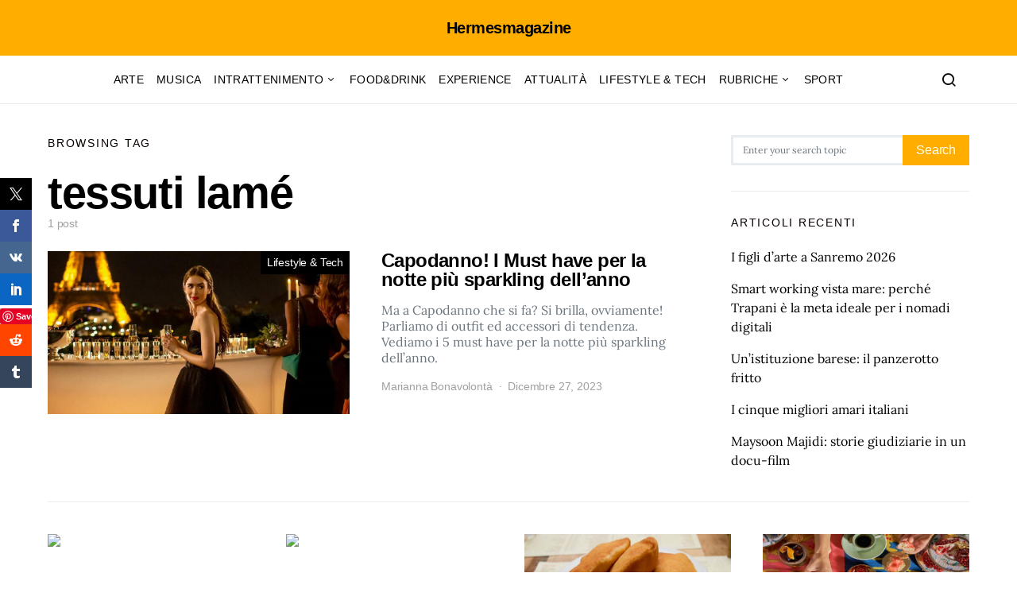

--- FILE ---
content_type: text/html; charset=utf-8
request_url: https://www.google.com/recaptcha/api2/aframe
body_size: 265
content:
<!DOCTYPE HTML><html><head><meta http-equiv="content-type" content="text/html; charset=UTF-8"></head><body><script nonce="_jrhagH5b_3PbjUmdcyoAQ">/** Anti-fraud and anti-abuse applications only. See google.com/recaptcha */ try{var clients={'sodar':'https://pagead2.googlesyndication.com/pagead/sodar?'};window.addEventListener("message",function(a){try{if(a.source===window.parent){var b=JSON.parse(a.data);var c=clients[b['id']];if(c){var d=document.createElement('img');d.src=c+b['params']+'&rc='+(localStorage.getItem("rc::a")?sessionStorage.getItem("rc::b"):"");window.document.body.appendChild(d);sessionStorage.setItem("rc::e",parseInt(sessionStorage.getItem("rc::e")||0)+1);localStorage.setItem("rc::h",'1769443031838');}}}catch(b){}});window.parent.postMessage("_grecaptcha_ready", "*");}catch(b){}</script></body></html>

--- FILE ---
content_type: application/javascript; charset=utf-8
request_url: https://fundingchoicesmessages.google.com/f/AGSKWxWOIU_fPQk3VgOkJhUnYJFtj-cjzFM2xH5DIZnO3GkadXfWFvLw6WBYcXckcWgmzvLXwIxWJLcn2t21qSIWQsPwOKwcdHjolSHAZq_LjurRvaFz2AgD57lihN7R07QU19kOIPbRAt6KUNE7p1RCN1Ggp9LahZLFfbvfGPSAk5U_wzhkhMIO2iIZJPAc/_/x5advcorner..popupvideoad./ad-top-/special_ad._336x120.
body_size: -1288
content:
window['8c2bca8c-d0c9-4593-b636-ef260f72d3e1'] = true;

--- FILE ---
content_type: application/javascript; charset=utf-8
request_url: https://fundingchoicesmessages.google.com/f/AGSKWxVJehoYIugtmDGG34eiNMDblJzlbXXpmiZADZgmz2ULrkXg91fs8kfuvIjdx6YtWykOVMuySYtNrpqt3MlOXdBpMiIp4tf2Kmh4HK5WaQocJfgSpBRq0X53MSej9zGzNWDZIUZrOw==?fccs=W251bGwsbnVsbCxudWxsLG51bGwsbnVsbCxudWxsLFsxNzY5NDQzMDMyLDIyODAwMDAwMF0sbnVsbCxudWxsLG51bGwsW251bGwsWzcsNiwxMF0sbnVsbCxudWxsLG51bGwsbnVsbCxudWxsLG51bGwsbnVsbCxudWxsLG51bGwsMV0sImh0dHBzOi8vaGVybWVzbWFnYXppbmUuaXQvYXJ0aWNsZS90YWcvdGVzc3V0aS1sYW1lIixudWxsLFtbOCwiazYxUEJqbWs2TzAiXSxbOSwiZW4tVVMiXSxbMTYsIlsxLDEsMV0iXSxbMTksIjIiXSxbMjQsIiJdLFsyOSwiZmFsc2UiXV1d
body_size: 140
content:
if (typeof __googlefc.fcKernelManager.run === 'function') {"use strict";this.default_ContributorServingResponseClientJs=this.default_ContributorServingResponseClientJs||{};(function(_){var window=this;
try{
var qp=function(a){this.A=_.t(a)};_.u(qp,_.J);var rp=function(a){this.A=_.t(a)};_.u(rp,_.J);rp.prototype.getWhitelistStatus=function(){return _.F(this,2)};var sp=function(a){this.A=_.t(a)};_.u(sp,_.J);var tp=_.ed(sp),up=function(a,b,c){this.B=a;this.j=_.A(b,qp,1);this.l=_.A(b,_.Pk,3);this.F=_.A(b,rp,4);a=this.B.location.hostname;this.D=_.Fg(this.j,2)&&_.O(this.j,2)!==""?_.O(this.j,2):a;a=new _.Qg(_.Qk(this.l));this.C=new _.dh(_.q.document,this.D,a);this.console=null;this.o=new _.mp(this.B,c,a)};
up.prototype.run=function(){if(_.O(this.j,3)){var a=this.C,b=_.O(this.j,3),c=_.fh(a),d=new _.Wg;b=_.hg(d,1,b);c=_.C(c,1,b);_.jh(a,c)}else _.gh(this.C,"FCNEC");_.op(this.o,_.A(this.l,_.De,1),this.l.getDefaultConsentRevocationText(),this.l.getDefaultConsentRevocationCloseText(),this.l.getDefaultConsentRevocationAttestationText(),this.D);_.pp(this.o,_.F(this.F,1),this.F.getWhitelistStatus());var e;a=(e=this.B.googlefc)==null?void 0:e.__executeManualDeployment;a!==void 0&&typeof a==="function"&&_.To(this.o.G,
"manualDeploymentApi")};var vp=function(){};vp.prototype.run=function(a,b,c){var d;return _.v(function(e){d=tp(b);(new up(a,d,c)).run();return e.return({})})};_.Tk(7,new vp);
}catch(e){_._DumpException(e)}
}).call(this,this.default_ContributorServingResponseClientJs);
// Google Inc.

//# sourceURL=/_/mss/boq-content-ads-contributor/_/js/k=boq-content-ads-contributor.ContributorServingResponseClientJs.en_US.k61PBjmk6O0.es5.O/d=1/exm=ad_blocking_detection_executable,kernel_loader,loader_js_executable,web_iab_us_states_signal_executable/ed=1/rs=AJlcJMztj-kAdg6DB63MlSG3pP52LjSptg/m=cookie_refresh_executable
__googlefc.fcKernelManager.run('\x5b\x5b\x5b7,\x22\x5b\x5bnull,\\\x22hermesmagazine.it\\\x22,\\\x22AKsRol-QSflM2CYDPk8OKv1-gk3HoUnNlUg8CQ8UJc_YBDnnqOL0IcQPOZhV54nLrko2gusl8e8MVQauEfSsU6Y5RdTobS3tlLqBugahYJmoh_kPx4DeH8PV2RB23vOMc1t3gPgQ1R-CXRn-nJOADYZinj_gMI0f5w\\\\u003d\\\\u003d\\\x22\x5d,null,\x5b\x5bnull,null,null,\\\x22https:\/\/fundingchoicesmessages.google.com\/f\/AGSKWxWACQ1cxGVq9nX3pexto4541wU3VgYPUrv6uTVrlc2V9G3iCV8JpYtgxJLl7SelVRtmJLnAWfgSVQFraNELrf4fJ4pKxFd5fV2z-sYV8uhsm0ZPjGWLVdSkR4hT6VNjO7zwnLsGZw\\\\u003d\\\\u003d\\\x22\x5d,null,null,\x5bnull,null,null,\\\x22https:\/\/fundingchoicesmessages.google.com\/el\/AGSKWxUOa3dq-8Sstb89CPSeloT2VVRY4Na2FGSrTCTt_6QdBsXgwna9b5i3H7JB2t3g7fNI5mxWDFBdZnMc_MnH23DO_wemX4WyRE1fakM6J356pue8RFy22m2a14PzeuiqODKeA8M3WQ\\\\u003d\\\\u003d\\\x22\x5d,null,\x5bnull,\x5b7,6,10\x5d,null,null,null,null,null,null,null,null,null,1\x5d\x5d,\x5b3,1\x5d\x5d\x22\x5d\x5d,\x5bnull,null,null,\x22https:\/\/fundingchoicesmessages.google.com\/f\/AGSKWxXW2f4THRBh3Qwb_tV2XyWjU6MRPrWDaAudM1h0zWxUMbxrUxoLDGtFDS6cvS0VO3J1tqTKL8JhGuuQdPWzCRurMcNuP7vXmszoksIHMxvz5PRxE2anU8UtLWZ_rijnF6X3wpEvmA\\u003d\\u003d\x22\x5d\x5d');}